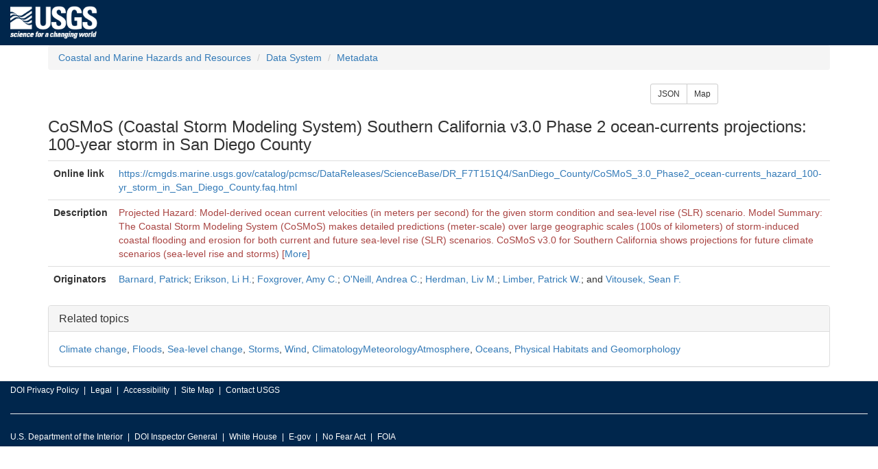

--- FILE ---
content_type: text/html; charset=UTF-8
request_url: https://cmgds.marine.usgs.gov/catalog/cite-view.php?pid=57f1d602e4b0bc0bebfee147
body_size: 21701
content:
<!DOCTYPE HTML><html>
<head>
<meta charset="UTF-8"/>
  <meta http-equiv="X-UA-Compatible" content="IE=edge">
  <meta name="viewport" content="width=device-width, initial-scale=1"/>
  <title>CoSMoS (Coastal Storm Modeling System) Southern California v3.0 Phase 2 ocean-currents projections: 100-year storm in San Diego County</title>
  <link rel="stylesheet" type="text/css" href="/stylesheets/common.css"/>
  <link rel="stylesheet" type="text/css" href="/stylesheets/custom.css"/>
  <link rel="stylesheet" type="text/css" href="/jquery/jquery-ui.min.css">
  <link rel="stylesheet" type="text/css" href="/bootstrap/css/bootstrap.min.css">
  <script type="text/javascript" src="/jquery/jquery.min.js"></script>
  <script type="text/javascript" src="/jquery/jquery-ui.min.js"></script>
  <script type="text/javascript" src="/bootstrap/js/bootstrap.min.js"></script>
  <!--[if lt IE 9]><script src="//html5shiv.googlecode.com/svn/trunk/html5.js"></script><script src="https://oss.maxcdn.com/respond/1.4.2/respond.min.js"></script><![endif]-->
  <script>(function(w,d,s,l,i){w[l]=w[l]||[];w[l].push({'gtm.start': new Date().getTime(),event:'gtm.js'});var f=d.getElementsByTagName(s)[0],j=d.createElement(s),dl=l!='dataLayer'?'&l='+l:'';j.async=true;j.src='https://www.googletagmanager.com/gtm.js?id='+i+dl;f.parentNode.insertBefore(j,f);})(window,document,'script','dataLayer','GTM-TKQR8KP');</script>
  <script src="/js/sorttable.js"></script>
  <script src="/jquery/jquery.tablesorter.min.js"></script>
  <style>
  </style>
  <script type="text/javascript">
    $(function(){
      $('#long-description').hide();
      $('#description-toggle').click(function(){ $('#long-description').toggle(); if ($('#description-toggle').text() == 'More') $('#description-toggle').text('Less'); else $('#description-toggle').text('More'); });
      });
  </script>
</head>
<body>
<!--USGS header --><header id="navbar" class="header-nav"  role="banner"><div class="tmp-container"><div class="header-search"><a class="logo-header" href="https://www.usgs.gov/" title="Home"><img class="img"  src="/images/logo.png"  alt="Home" /></a></div></div></header>
<div class="container">
<ol class="breadcrumb">
  <li class="breadcrumb-item"><a class="breadcrumb-link" href="https://www.usgs.gov/natural-hazards/coastal-marine-hazards-and-resources/" title="USGS coastal and marine geologic research supports understanding of coastal and marine environments, through technology, tools, data and mapping products.">Coastal and Marine Hazards and Resources</a></li>
  <li class="breadcrumb-item"><a class="breadcrumb-link" href="/" title="Scientific data resulting from research cruises and other field activities">Data System</a></li>
  <li class="breadcrumb-item"><a class="breadcrumb-link" href="/catalog/" title="Formally structured documentation of scientific data.">Metadata</a></li>
</ol>
<div class="row">
  <div class="btn-group col-sm-offset-9 col-sm-3" role="group" aria-label="Additional representations of the record.">
    <a href="/catalog/cite-view.php?pid=57f1d602e4b0bc0bebfee147&amp;format=json" class="btn btn-sm btn-default" target="_blank" title="This record expressed in JSON.">JSON</a>
    <a href="/catalog/map-bbox.html?pid=57f1d602e4b0bc0bebfee147" class="btn btn-sm btn-default" target="_blank" title="Bounding coordinates shown on an interactive map.">Map</a>
  </div>
</div>
<h3>CoSMoS (Coastal Storm Modeling System) Southern California v3.0 Phase 2 ocean-currents projections: 100-year storm in San Diego County</h3>
<table class="table">
  <tbody>
    <tr>
      <th scope="row">Online link</th>
      <td><a href="https://cmgds.marine.usgs.gov/catalog/pcmsc/DataReleases/ScienceBase/DR_F7T151Q4/SanDiego_County/CoSMoS_3.0_Phase2_ocean-currents_hazard_100-yr_storm_in_San_Diego_County.faq.html" target="_blank" title="opens in a new window">https://cmgds.marine.usgs.gov/catalog/pcmsc/DataReleases/ScienceBase/DR_F7T151Q4/SanDiego_County/CoSMoS_3.0_Phase2_ocean-currents_hazard_100-yr_storm_in_San_Diego_County.faq.html</a></td>
    </tr>
    <tr>
      <th scope="row">Description</th>
      <td class="text-danger">
Projected Hazard: Model-derived ocean current velocities (in meters per second) for the given storm condition and sea-level rise (SLR) scenario. Model Summary: The Coastal Storm Modeling System (CoSMoS) makes detailed predictions (meter-scale) over large geographic scales (100s of kilometers) of storm-induced coastal flooding and erosion for both current and future sea-level rise (SLR) scenarios. CoSMoS v3.0 for Southern California shows projections for future climate scenarios (sea-level rise and storms)<span id="long-description"> to provide emergency responders and coastal planners with critical storm-hazards information that can be used to increase public safety, mitigate physical damages, and more effectively manage and allocate resources within complex coastal settings. Phase 2 data for Southern California include flood-hazard information for the coast from the border of Mexico to Pt. Conception. Several changes from Phase 1 projections are reflected in many areas; please read the model summary and inspect output carefully.  Data are complete for the information presented. Details: Model background: The CoSMoS model comprises three tiers. Tier I consists of one Delft3D hydrodynamics FLOW grid for computation of tides, water level variations, flows, and currents and one SWAN grid for computation of wave generation and propagation across the continental shelf. The FLOW and SWAN models are two-way coupled so that tidal currents are accounted for in wave propagation and growth and conversely, so that orbital velocities generated by waves impart changes on tidal currents. The Tier I SWAN and FLOW models consist of identical structured curvilinear grids that extend from far offshore to the shore and range in resolution from 0.5 km in the offshore to 0.2 km in the nearshore. Spatially varying astronomic tidal amplitudes and phases and steric rises in water levels due to large-scale effects (for example, a prolonged rise in sea level) are applied along all open boundaries of the Tier I FLOW grid. Winds (split into eastward and northward components) and sea-level pressure (SLP) fields from CaRD10 (Dr. Dan Cayan, Scripps Institute of Oceanography, San Diego, California, written commun., 2014) that vary in both space and time are applied to all grid cells at each model time-step. Deep-water wave conditions, applied at the open boundaries of the Tier I SWAN model runs, were projected for the 21st century Representative Concentration Pathway (RCP) 4.5 climate scenario (2011-2100) using the WaveWatch III numerical wave model (Tolman and others, 2002) and 3-hourly winds from the GFDL-ESM2M Global Climate Model (GCM). Tier II provides higher resolution near the shore and in areas that require greater resolution of physical processes (such as bays, harbors, and estuaries). A single nested outer grid and multiple two-way coupled domain decomposition (DD) structured grids allow for local grid refinement and higher resolution where needed. Tier II was segmented into 11 sections along the Southern California Bight, to reduce computation time and complete runs within computational limitations.  Water-level and Neumann time-series, extracted from Tier I simulations, are applied to the shore-parallel and lateral open boundaries of each Tier II sub-model outer grid respectively. Several of the sub-models proved to be unstable with lateral Neumann boundaries; for those cases one or both of the lateral boundaries were converted to water-level time-series or left unassigned. The open-boundary time-series are extracted from completed Tier I simulations so that there is no communication from Tier II to Tier I. Because this one-way nesting could produce erroneous results near the boundaries of Tier II and because data near any model boundary are always suspect, Tier II sub-model extents were designed to overlap in the along-coast direction. In the landward direction, Tier II DD grids extend to the 10-m topographic contour; exceptions exist where channels (such as the Los Angeles River) or other low-lying regions extend very far inland. Space- and time-varying wind and SLP fields, identical to those used in Tier I simulations, are applied to all Tier II DD grids to allow for wind-setup and local inverse barometer effects (IBE, rise or depression of water levels in response to atmospheric pressure gradients).  A total of 42 time-series fluvial discharges are included in the Tier II FLOW domains in an effort to simulate exacerbated flooding caused by backflow at the confluence of high river seaward flows and elevated coastal surge levels migrating inland. Time-varying fluvial discharges are applied either at the closed boundaries or distributed as point sources within the relevant model domains.  Wave computations are accomplished with the SWAN model using two grids for each Tier II sub-model: one larger grid covering the same area as the outer FLOW grid and a second finer resolution two-way coupled nearshore nested grid. The nearshore grid extends from approximately 800-1,000 m water depth up to 8-10 m elevations onshore. The landward extension is included to allow for wave computations of the higher SLR scenarios. Time- and space-varying 2D wave spectra extracted from previously completed Tier I simulations are applied approximately every kilometer along the open boundaries of the outer Tier II sub-model SWAN grids. The same space- and time-varying wind fields used in Tier I simulations are also applied to both Tier II SWAN grids to allow for computation of local wave generation.  Tier III for the entire Southern California Bight consists of 4,802 cross-shore transects (CST) spaced approximately 100 m apart in the along-shore direction. The profiles extend from the -15 m isobath to at least 10 m above NAVD88. The CSTs are truncated for cases where a lagoon or other waterway exists on the landward end of the profile. Time-varying water levels and wave parameters (significant wave heights, Hs; peak periods, Tp; and peak incident wave directions, Dp), extracted from Tier II grid cells that coincide with the seaward end of the CSTs, are applied at the open boundary of each CST. The XBeach model is run in a hydrostatic (no vertical pressure gradients) mode including event-based morphodynamic change. Wave propagation, two-way wave-current interaction, water-level variations, and wave runup are computed at each transect.  XBeach simulations are included in the CoSMoS model to account for infragravity waves that can significantly extend the reach of wave runup (Roelvink and others, 2009) compared to short-wave incident waves. The U.S. west coast is particularly susceptible to infragravity waves at the shore due to breaking of long-period swell waves (Tp &gt; 15).  Resulting water levels (WLs) from both Delft3D (high interest bays and marshes) and open-coast XBeach (CSTs) were spatially combined and interpolated to a 10 m grid. These WL elevations are differenced from the originating 2 m digital elevation model (DEM) to determine final flooding extent and depth of flooding.  Events: The model system is run for pre-determined scenarios of interest such as the 1-yr or 100-yr storm event in combination with sea-level rise. Storms are first identified from time-series of total water level proxies (TWLpx) at the shore. TWLpx are computed for the majority of the 21st century (2010-2100), assuming a linear super-position of the major processes that contribute to the overall total water level. TWLpx time-series are then evaluated for extreme events, which define the boundary conditions for subsequent modeling with CoSMoS. Multiple 100-yr events are determined (varying Hs, Tp, Dp) and used for multiple model runs to better account for regional and directional flooding affects. Model results are combined and compiled into scenario-specific composites of flood projection.   Digital Elevation Model (DEM): Our seamless, topobathymetric digital elevation model (DEM) was based largely upon the Coastal California TopoBathy Merge Project DEM, with some modifications performed by the USGS Earth Resources Observation and Science (EROS) Center to incorporate the most recent, high-resolution topographic and bathymetric datasets available. Topography is derived from bare-earth light detection and ranging (lidar) data collected in 2009-2011 for the CA Coastal Conservancy Lidar Project and bathymetry from 2009-2010 bathymetric lidar as well as acoustic multi- and single-beam data collected primarily between 2001 and 2013. The DEM was constructed to define the shape of nearshore, beach, and cliff surfaces as accurately as possible, utilizing dozens of bathymetric and topographic data sets. These data were used to populate the majority of the Tier I and II grids. To describe and include impacts from long-term shoreline evolution, including cumulative storm activity, seasonal trends, ENSO, and SLR, the DEM was modified for each SLR scenario.  Long-term shoreline (Vitousek and Barnard, 2015) and cliff (Limber and others, 2015) erosion projections were efficiently combined along the cross-shore transects to evolve the shore-normal profiles.  Elevation changes from the profiles were spatially-merged for a cohesive, 3D depiction of coastal evolution used to modify the DEM.  These data are used to generate initial profiles of the 4,802 CSTs used for Phase 2 Tier III XBeach modeling and determining final projected flood depths in each SLR scenario. All data are referenced to NAD83 horizontal datum and NAVD88 vertical datum. Data for Tiers II and III are projected in UTM, zone 11.  Outputs include: Projected ocean current velocities for the 100-year storm and 0.0 m sea-level rise scenario. Data correspond to the near-shore region including areas vulnerable to coastal flooding due to storm surge, sea-level anomalies, tide elevation, and wave run-up during the same storm and sea-level rise simulation.   References Cited: Howell, S., Smith-Konter, B., Frazer, N., Tong, X., and Sandwell, D., 2016, The vertical fingerprint of earthquake cycle loading in southern California: Nature Geoscience, v. 9, p. 611-614, doi:10.1038/ngeo2741.  Limber, P., Barnard, P.L. and Hapke., C., 2015, Towards projecting the retreat of California’s coastal cliffs during the 21st Century: in, Wang, P., Rosati, J.D., and Cheng, J., (eds.), The Proceedings of the Coastal Sediments: 2015, World Scientific, 14 p., doi:10.1142/9789814689977_0245 Roelvink, J.A., Reniers, A., van Dongeren, A.R., van Thiel de Vries, J., McCall, R., and Lescinski, J., 2009, Modeling storm impacts on beaches, dunes and barrier islands: Coastal Engineering, v. 56, p. 1,133–1,152, doi:10.1016/j.coastaleng.2009.08.006. Tolman, H.L., Balasubramaniyan, B., Burroughs, L.D., Chalikov, D.V., Chao, Y.Y., Chen H.S., Gerald, V.M., 2002, Development and implementation of wind generated ocean surface wave models at NCEP: Weather and Forecasting, v. 17, p. 311-333. Vitousek, S. and Barnard, P.L., 2015, A non-linear, implicit one-line model to predict long-term shoreline change: in, Wang, P., Rosati, J.D., and Cheng, J., (eds.), The Proceedings of the Coastal Sediments: 2015, World Scientific, 14 p., doi:10.1142/9789814689977_0215.</span> [<a id="description-toggle" href="#">More</a>]
      </td>
    </tr>
    <tr>
      <th scope="row">Originators</th>
      <td><a href="author.php?author=Barnard%2C+Patrick">Barnard, Patrick</a>; <a href="author.php?author=Erikson%2C+Li+H.">Erikson, Li H.</a>; <a href="author.php?author=Foxgrover%2C+Amy+C.">Foxgrover, Amy C.</a>; <a href="author.php?author=O%27Neill%2C+Andrea+C.">O&#039;Neill, Andrea C.</a>; <a href="author.php?author=Herdman%2C+Liv+M.">Herdman, Liv M.</a>; <a href="author.php?author=Limber%2C+Patrick+W.">Limber, Patrick W.</a>;  and <a href="author.php?author=Vitousek%2C+Sean+F.">Vitousek, Sean F.</a></td>
    </tr>
  </tbody>
</table>
  <div class="panel panel-default">
    <div class="panel-heading"><h4 class="panel-title">Related topics</h4></div>
    <div class="panel-body"><a href="/catalog/science.php?thcode=2&amp;term=168" title="Long-term alteration in the characteristic weather conditions of a region, such as changes in precipitation and temperature.">Climate change</a>, <a href="/catalog/science.php?thcode=2&amp;term=398" title="Relatively high water that overflows the natural or artificial banks of a stream or coastal area that submerges land not normally below water level.">Floods</a>, <a href="/catalog/science.php?thcode=2&amp;term=1028" title="Variation in the relative vertical position of land and ocean waters. Caused globally by changes in the distribution of ice masses and the shape of the oceans, and locally by the rate of uplift or subsidence of the land surface.  Includes both global (eustatic) and local (relative) sea-level variations.">Sea-level change</a>, <a href="/catalog/science.php?thcode=2&amp;term=1102" title="Atmospheric disturbances with winds of unusual force or direction. Accompanied by rain, snow, hail, or sleet, and often by thunder and lightning.">Storms</a>, <a href="/catalog/science.php?thcode=2&amp;term=1690" title="Local air movements.">Wind</a>, <a href="/catalog/science.php?thcode=15&amp;term=004" title="Processes and phenomena of the atmosphere, for example cloud cover, weather, climate, atmospheric conditions, climate change, precipitation">ClimatologyMeteorologyAtmosphere</a>, <a href="/catalog/science.php?thcode=15&amp;term=014" title="Features and characteristics of salt water bodies (excluding inland waters), for example tides, tidal waves, coastal information, reefs, maritime, outer continental shelf submerged lands, shoreline">Oceans</a>, <a href="/catalog/science.php?thcode=23&amp;term=21" title="Includes measures of the geologic and structural characteristics of the coast or sea floor, such as the features defined in the Geoform Component of CMECS. Distributions are detailed topographic and bathymetric maps, geolocated photographs, or sea-floor descriptions; Distributions includes maps that interpret observations to categorize areas on the basis of geoform types such as those in CMECS. Assessment types include evaluations of ecological or human use value and can include models that project environmental or economic effects of erosion, climate change, dredging, and other stressors. Predictions are the results of models or projections of future distributions, values, or ecological impacts of physical habitats, including predicted changes due to natural and human forces; they are also from scenario-based models of resource losses, gains, or impacts on ecological or economic values under different management strategies (for example, mining, removal, relocation, or the building of structures).">Physical Habitats and Geomorphology</a></div>
  </div>
</div>
<!-- USGS footer --><footer class="footer"><div class="tmp-container"><div class="footer-doi"><ul class="menu nav"><li class="first leaf menu-links menu-level-1"><a href="https://www.doi.gov/privacy">DOI Privacy Policy</a></li><li class="leaf menu-links menu-level-1"><a href="https://www.usgs.gov/laws/policies_notices.html">Legal</a></li><li class="leaf menu-links menu-level-1"><a href="https://www2.usgs.gov/laws/accessibility.html">Accessibility</a></li><li class="leaf menu-links menu-level-1"><a href="https://www.usgs.gov/sitemap.html">Site Map</a></li><li class="last leaf menu-links menu-level-1"><a href="https://answers.usgs.gov/">Contact USGS</a></li></ul></div><hr/><div class="footer-doi"><ul class="menu nav"><li class="first leaf menu-links menu-level-1"><a href="https://www.doi.gov/">U.S. Department of the Interior</a></li><li class="leaf menu-links menu-level-1"><a href="https://www.doioig.gov/">DOI Inspector General</a></li><li class="leaf menu-links menu-level-1"><a href="https://www.whitehouse.gov/">White House</a></li><li class="leaf menu-links menu-level-1"><a href="https://www.whitehouse.gov/omb/management/egov/">E-gov</a></li><li class="leaf menu-links menu-level-1"><a href="https://www.doi.gov/pmb/eeo/no-fear-act">No Fear Act</a></li><li class="last leaf menu-links menu-level-1"><a href="https://www2.usgs.gov/foia">FOIA</a></li></ul></div><div class="footer-social-links"><ul class="social"><li class="follow">Follow</li><li class="twitter"><a href="https://twitter.com/usgs" target="_blank"><i class="fa fa-twitter-square"><span class="only">Twitter</span></i></a></li><li class="facebook"><a href="https://facebook.com/usgeologicalsurvey" target="_blank"><i class="fa fa-facebook-square"><span class="only">Facebook</span></i></a></li><li class="googleplus"><a href="https://plus.google.com/112624925658443863798/posts" target="_blank"><i class="fa fa-google-plus-square"><span class="only">Google+</span></i></a></li><li class="github"><a href="https://github.com/usgs" target="_blank"><i class="fa fa-github"><span class="only">GitHub</span></i></a></li><li class="flickr"><a href="https://flickr.com/usgeologicalsurvey" target="_blank"><i class="fa fa-flickr"><span class="only">Flickr</span></i></a></li><li class="youtube"><a href="http://youtube.com/usgs" target="_blank"><i class="fa fa-youtube-play"><span class="only">YouTube</span></i></a></li><li class="instagram"><a href="https://instagram.com/usgs" target="_blank"><i class="fa fa-instagram"><span class="only">Instagram</span></i></a></li></ul></div></div></footer><noscript><iframe title="gtm" src="https://www.googletagmanager.com/ns.html?id=GTM-TKQR8KP" height="0" width="0" style="display:none;visibility:hidden"></iframe></noscript>
</body>
</html>
